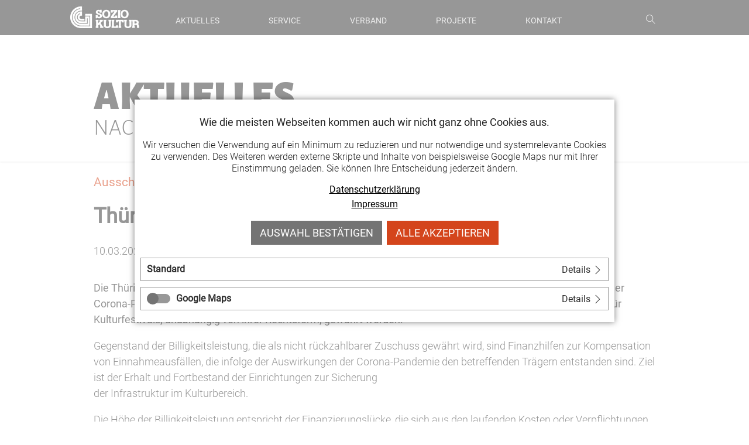

--- FILE ---
content_type: text/html; charset=UTF-8
request_url: https://www.soziokultur-thueringen.de/aktuelles-details/thueringer-corona-hilfen-fuer-soziokultur-verlaengert
body_size: 8265
content:
<!DOCTYPE html>
<html lang="de">
<head>

      <meta charset="UTF-8">
    <title>Thüringer Corona-Hilfen für Soziokultur verlängert - LAG Soziokultur Thüringen</title>
    <base href="https://www.soziokultur-thueringen.de/">

          <meta name="robots" content="index,follow">
      <meta name="description" content="Die Thüringer Corona-Hilfen für gemeinnützige Träger im Bereich der Soziokultur und freien Theater, die wegen der Corona-Pandemie finanziell in Not geraten sind, werden verlängert. Zusätzlich können die Zuschüsse nun auch für Kulturfestivals, unabhängig von ihrer Rechtsform, gewährt werden.">
      <meta name="generator" content="Contao Open Source CMS">
    
    
    <meta name="viewport" content="width=device-width,initial-scale=1.0">
    <style>#wrapper{width:100%;margin:0 auto}#header{height:60px}</style>
    <link rel="stylesheet" href="system/modules/lmf_iconsets/assets/css/fontawesome.css?v=454bcd19"><link rel="stylesheet" href="system/modules/lmf_iconsets/assets/css/hawcons.css?v=f4f41363"><link rel="stylesheet" href="system/modules/lmf_iconsets/assets/css/line-awesome.min.css?v=773b57cb"><link rel="stylesheet" href="system/modules/lmf_iconsets/assets/css/material-icons.css?v=19f7502d"><link rel="stylesheet" href="system/modules/lmf_iconsets/assets/css/remixicon.css?v=509eb44f"><link rel="stylesheet" href="system/modules/lmf_iconsets/assets/css/themify-icons.css?v=8b8018d8"><link rel="stylesheet" href="system/modules/lmf_articlenavigation/assets/css/articlenavigation.css?v=23150f8a"><link rel="stylesheet" href="system/modules/lmf_hamburger/assets/css/hamburger.css?v=7e6d468b"><link rel="stylesheet" href="system/modules/lmf_wow_effect/assets/css/animate.css?v=69467a38"><link rel="stylesheet" href="assets/css/layout.min.css,responsive.min.css,icons.min.css,base.css,boxxed....-f7e35e43.css">        <script src="assets/js/jquery.min.js-c31f118d.js"></script><script src="system/modules/sharebuttons/assets/scripts.js?v=a2617057" async></script><link rel="apple-touch-icon" sizes="180x180" href="files/soziokultur/images/apple-touch-icon.png">
<link rel="icon" type="image/png" sizes="32x32" href="files/soziokultur/images/favicon-32x32.png">
<link rel="icon" type="image/png" sizes="16x16" href="files/soziokultur/images/favicon-16x16.png?">
<link rel="manifest" href="files/soziokultur/images/site.webmanifest">
<link rel="mask-icon" href="files/soziokultur/images/safari-pinned-tab.svg" color="#000000">
<link rel="shortcut icon" href="files/soziokultur/images/favicon.ico">
<script src="files/soziokultur/js/jquery.columnizer.js"></script>
  
</head>
<body id="top" class="cookie-bar-visible">

      
    <div id="wrapper">

                        <header id="header">
            <div class="inside">
              
<div id="logo">
	<a href="./"><img src="files/soziokultur/images/logo_navigation.jpg"></a>
</div>
<div id="mod_lmf_articlenavigation_pages_articles">
	<nav id="lmf_articlenavigation_pages_articles">
		<ul class="level_1">
										<li class="first">
				<a href="aktuelles">Aktuelles                	                        <span class="mobile-toggler"><i class="ti ti-angle-down"></i></span>
                                    </a>
								<ul class="level_2">
																																					<li data-section="termine-71"><a href="aktuelles#!termine-71">Termine</a></li>
																								<li data-section="neuste-meldungen"><a href="aktuelles#!neuste-meldungen">Neuste Meldungen</a></li>
																								<li class="last" data-section="archiv"><a href="aktuelles#!archiv">Archiv</a></li>
													</ul>
							</li>
								<li>
				<a href="service">Service                	                        <span class="mobile-toggler"><i class="ti ti-angle-down"></i></span>
                                    </a>
								<ul class="level_2">
																																					<li data-section="kulturberatung"><a href="service#!kulturberatung">Kulturberatung</a></li>
																								<li data-section="weiterbildung"><a href="service#!weiterbildung">Weiterbildung</a></li>
																								<li data-section="foerderung"><a href="service#!foerderung">Förderung</a></li>
																								<li data-section="feuerwehrtopf"><a href="service#!feuerwehrtopf">Feuerwehrtopf</a></li>
																								<li data-section="strukturfoerderung"><a href="service#!strukturfoerderung">Strukturförderung</a></li>
																								<li data-section="vernetzung"><a href="service#!vernetzung">Vernetzung</a></li>
																								<li data-section="kulturpolitische-interessenvertretung"><a href="service#!kulturpolitische-interessenvertretung">Interessenvertretung</a></li>
																								<li class="last" data-section="praxishilfen"><a href="service#!praxishilfen">Praxishilfen</a></li>
													</ul>
							</li>
								<li>
				<a href="verband">Verband                	                        <span class="mobile-toggler"><i class="ti ti-angle-down"></i></span>
                                    </a>
								<ul class="level_2">
																																					<li data-section="ueber-uns"><a href="verband#!ueber-uns">Über uns</a></li>
																								<li data-section="mitglieder"><a href="verband#!mitglieder">Mitglieder</a></li>
																								<li data-section="partner"><a href="verband#!partner">Partner</a></li>
																								<li data-section="soziokultur"><a href="verband#!soziokultur">Soziokultur</a></li>
																								<li data-section="positionen"><a href="verband#!positionen">Positionen</a></li>
																								<li data-section="presse"><a href="verband#!presse">Presse</a></li>
																								<li data-section="newsletter"><a href="verband#!newsletter">Newsletter</a></li>
																								<li class="last" data-section="veroeffentlichungen"><a href="verband#!veroeffentlichungen">Veröffentlichungen</a></li>
													</ul>
							</li>
								<li>
				<a href="projekte">Projekte                	                        <span class="mobile-toggler"><i class="ti ti-angle-down"></i></span>
                                    </a>
								<ul class="level_2">
																																					<li data-section="kulturriese"><a href="projekte#!kulturriese">Kulturriese</a></li>
																								<li data-section="meine-kultur"><a href="projekte#!meine-kultur">Meine Kultur</a></li>
																								<li data-section="soziokultur-reisefuehrer"><a href="projekte#!soziokultur-reisefuehrer">Soziokultur-Reiseführer</a></li>
																								<li data-section="kultur-land-bilden"><a href="projekte#!kultur-land-bilden">Kultur Land Bilden</a></li>
																								<li data-section="soziokultur-2030"><a href="projekte#!soziokultur-2030">Soziokultur 2030</a></li>
																								<li class="last" data-section="raumpioniere"><a href="projekte#!raumpioniere">Raumpioniere-Filmreihe</a></li>
													</ul>
							</li>
								<li class="last">
				<a href="kontakt">Kontakt                	                </a>
							</li>
				</ul>
	</nav>
</div>

<div id="icons">
	<span class="ti ti-search last"></span>
</div>
<!-- indexer::stop -->
<div id="navigation_icon">
	<a href="#" id="hamburger" class="mm-slideout">
		<span class="hamburger hamburger--spin">
			<span class="hamburger-box">
				<span class="hamburger-inner"></span>
			</span>
		</span>
	</a>
</div>
<!-- indexer::continue -->            </div>
          </header>
              
      
              <div id="container">

                      <main id="main">
              <div class="inside">
                

  <div class="mod_article block" id="aktuelles-details">
    
          
<div class="ce_text section static block">

      <h1>Aktuelles</h1>
  
  
      <p>Nachrichten &amp; Informationen</p>  
  
  

</div>

<div class="mod_newsreader block">

  
  
  
<div class="layout_full block">

    <h3><a href="aktuelles-auschreibungen">Ausschreibungen</a></h3>
    <h1>Thüringer Corona-Hilfen für Soziokultur verlängert</h1>

      <p class="info"><time datetime="2021-03-10T15:27:00+01:00">10.03.2021 15:27</time>  </p>
  
  
      
<div class="ce_text block">

  
  
      <p><strong>Die Thüringer Corona-Hilfen für gemeinnützige Träger im Bereich der Soziokultur und freien Theater, die wegen der Corona-Pandemie finanziell in Not geraten sind, werden verlängert. Zusätzlich können die Zuschüsse nun auch für Kulturfestivals, unabhängig von ihrer Rechtsform, gewährt werden.</strong></p>
<p>Gegenstand der Billigkeitsleistung, die als nicht rückzahlbarer Zuschuss gewährt wird, sind Finanzhilfen zur Kompensation von Einnahmeausfällen, die infolge der Auswirkungen der Corona-Pandemie den betreffenden Trägern entstanden sind. Ziel ist der Erhalt und Fortbestand der Einrichtungen zur Sicherung<br>der Infrastruktur im Kulturbereich.</p>
<p>Die Höhe der Billigkeitsleistung entspricht der Finanzierungslücke, die sich aus den laufenden Kosten oder Verpflichtungen für den unter Corona-Bedingungen zulässigen Betrieb des Antragstellers nach Abzug aller verfügbarer Einnahmen (z. B. Zuwendungen, andere Fördermittel, sonstige Corona-Hilfen, Kurzarbeitergeld, Stornogebühren, andere Entgelte) ergibt.</p>
<p>Die bisherige Richtlinie wurde um zwei wesentliche Punkte ergänzt:</p>
<ul>
<li>Zum einen werden neben gemeinnützigen Trägern im Bereich der Soziokultur und freien Theater <strong>alle Träger im Bereich der Kulturfestivals</strong> unabhängig von ihrer Rechtsform, die ihren Sitz oder eine Einrichtung in Thüringen haben, von der ab jetzt geltenden Richtlinie erfasst. Kommunale und kommerzielle Festivals bis zu 200.000 Euro Förderung beantragen.</li>
</ul>
<ul>
<li>
<p>Zum anderen wird die Billigkeitsleistung zunächst für den <strong>Zeitraum vom 01.10.2020 bis 30.06.2021</strong> gewährt. Damit können Antragsberechtigte, denen eine Beantragung für die letzten drei Monate nicht möglich war, rückwirkend Hilfen beantragen und so auch später erkennbar gewordene Defizite ausgleichen.</p>
</li>
</ul>
<p>Die Anträge auf Gewährung sind <strong>ab sofort bis zum <span style="text-decoration: underline;">30.04.2021</span> (Achtung: Frist verlängert!) für den Zeitraum vom 01.10.2020 bis 31.03.2021</strong> sowie mit Antragstellung<strong> zum 15.06.2021 für den Zeitraum vom 01.04. bis 30.06.2021</strong> unter Verwendung der vorgegebenen Formulare bei der Gesellschaft für Arbeits- und Wirtschaftsförderung des Freistaats Thüringen (GFAW) schriftlich einzureichen, über deren Bewilligung die Thüringer Aufbaubank entscheidet.</p>
<p>Die LAG Soziokultur Thüringen begrüßt, dass die Forderungen in der <a href="aktuelles-details/kulturverbaende-fordern-thueringer-corona-hilfen-fuer-soziokultur-und-freie-theater-bedarfsgerecht-fortsetzen.html" target="_blank">gemeinsamen Stellungnahme</a> mit den Thüringer Theaterverband und der LAG Spiel und Theater vom November letzten Jahres in die neue Richtlinie eingeflossen sind.</p>
<p><a href="http://www.gfaw-thueringen.de/foerderung/foerderung-a-z/corona-hilfe-bereich-kultur" target="_blank">» weitere Infos und Antragstellung unter: www.gfaw-thueringen.de/foerderung/foerderung-a-z/corona-hilfe-bereich-kultur</a></p>  
  
  

</div>
  
  
  
<!-- indexer::stop -->
<div class="sharebuttons">
  <ul class="theme boxxed">
                  <li><a class="facebook" href="https://www.facebook.com/sharer/sharer.php?u=https%3A%2F%2Fwww.soziokultur-thueringen.de%2Faktuelles-details%2Fthueringer-corona-hilfen-fuer-soziokultur-verlaengert&amp;t=Th%C3%BCringer%20Corona-Hilfen%20f%C3%BCr%20Soziokultur%20verl%C3%A4ngert" rel="noopener noreferrer nofollow" data-escargot-ignore title="auf Facebook teilen" onclick="return shd.open(this.href,600,300);">Facebook</a></li>
                              <li><a class="twitter" href="https://twitter.com/intent/tweet?url=https%3A%2F%2Fwww.soziokultur-thueringen.de%2Faktuelles-details%2Fthueringer-corona-hilfen-fuer-soziokultur-verlaengert&amp;text=Th%C3%BCringer%20Corona-Hilfen%20f%C3%BCr%20Soziokultur%20verl%C3%A4ngert" rel="noopener noreferrer nofollow" data-escargot-ignore title="auf Twitter teilen" onclick="return shd.open(this.href,500,260);">Twitter</a></li>
                  
  </ul>
</div>
<!-- indexer::continue -->


</div>

      <!-- indexer::stop -->
    <p class="back"><a href="javascript:history.go(-1)" title="Zurück">Zurück</a></p>
    <!-- indexer::continue -->
  
  

</div>
    
      </div>

              </div>
                          </main>
          
                                
                                
        </div>
      
      
                        <footer id="footer">
            <div class="inside">
              
<div id="copyright">
	<img src="files/soziokultur/images/logo_footer.jpg">
	<p><a href="impressum">Impressum</a> & <a href="datenschutz">Datenschutz</a></p>
	<a title="Cookies" href="aktuelles-details/thueringer-corona-hilfen-fuer-soziokultur-verlaengert?_cmsscb=1">Cookies</a>
	<p>© 2026, LAG Soziokultur Thüringen e. V.</p>
</div>
<!-- indexer::stop -->
<div id="social-media">
	<a href="https://www.instagram.com/soziokulturthueringen/" target="_blank" rel="noreferrer noopener">
		<span class="ti ti-instagram"></span>
	</a> 
	<a href="https://de-de.facebook.com/SoziokulturThueringen/" target="_blank" rel="noreferrer noopener">
		<span class="ti ti-facebook"></span>
	</a> 
	<a href="https://www.youtube.com/@LAGSoziokultur/videos" target="_blank" rel="noreferrer noopener">
		<span class="ti ti-youtube"></span>
	</a>
</div>
<!-- indexer::continue -->
<div id="mod_lmf_articlenavigation_sitemap">
	<nav id="lmf_articlenavigation_sitemap">
		<ul>
					<li>
				<a href="aktuelles">Aktuelles</a>
								<ul>
													<li class="first" data-section="aktuelles"><a href="aktuelles#!aktuelles">Aktuelles</a></li>
														<li data-section="neuste-meldungen"><a href="aktuelles#!neuste-meldungen">Neuste Meldungen</a></li>
														<li data-section="archiv"><a href="aktuelles#!archiv">Archiv</a></li>
														<li data-section="termine-71"><a href="aktuelles#!termine-71">Termine</a></li>
													</ul>
							</li>
					<li>
				<a href="service">Service</a>
								<ul>
													<li class="first" data-section="service"><a href="service#!service">Service</a></li>
														<li data-section="kulturberatung"><a href="service#!kulturberatung">Kulturberatung</a></li>
														<li data-section="weiterbildung"><a href="service#!weiterbildung">Weiterbildung</a></li>
														<li data-section="foerderung"><a href="service#!foerderung">Förderung</a></li>
														<li data-section="vernetzung"><a href="service#!vernetzung">Vernetzung</a></li>
														<li data-section="kulturpolitische-interessenvertretung"><a href="service#!kulturpolitische-interessenvertretung">Interessenvertretung</a></li>
														<li data-section="praxishilfen"><a href="service#!praxishilfen">Praxishilfen</a></li>
														<li data-section="feuerwehrtopf"><a href="service#!feuerwehrtopf">Feuerwehrtopf</a></li>
														<li data-section="strukturfoerderung"><a href="service#!strukturfoerderung">Strukturförderung</a></li>
													</ul>
							</li>
					<li>
				<a href="verband">Verband</a>
								<ul>
													<li class="first" data-section="verband"><a href="verband#!verband">Verband</a></li>
														<li data-section="ueber-uns"><a href="verband#!ueber-uns">Über uns</a></li>
														<li data-section="partner"><a href="verband#!partner">Partner</a></li>
														<li data-section="soziokultur"><a href="verband#!soziokultur">Soziokultur</a></li>
														<li data-section="positionen"><a href="verband#!positionen">Positionen</a></li>
														<li data-section="veroeffentlichungen"><a href="verband#!veroeffentlichungen">Veröffentlichungen</a></li>
														<li data-section="mitglieder"><a href="verband#!mitglieder">Mitglieder</a></li>
														<li data-section="presse"><a href="verband#!presse">Presse</a></li>
														<li data-section="newsletter"><a href="verband#!newsletter">Newsletter</a></li>
													</ul>
							</li>
					<li>
				<a href="projekte">Projekte</a>
								<ul>
													<li class="first" data-section="meine-kultur"><a href="projekte#!meine-kultur">Meine Kultur</a></li>
														<li data-section="projekte"><a href="projekte#!projekte">Projekte</a></li>
														<li data-section="kulturriese"><a href="projekte#!kulturriese">Kulturriese</a></li>
														<li data-section="soziokultur-2030"><a href="projekte#!soziokultur-2030">Soziokultur 2030</a></li>
														<li data-section="kultur-land-bilden"><a href="projekte#!kultur-land-bilden">Kultur Land Bilden</a></li>
														<li data-section="raumpioniere"><a href="projekte#!raumpioniere">Raumpioniere-Filmreihe</a></li>
														<li data-section="soziokultur-reisefuehrer"><a href="projekte#!soziokultur-reisefuehrer">Soziokultur-Reiseführer</a></li>
													</ul>
							</li>
					<li>
				<a href="kontakt">Kontakt</a>
								<ul>
													<li class="first" data-section="kontakt"><a href="kontakt#!kontakt">Kontakt</a></li>
													</ul>
							</li>
				</ul>
	</nav>
</div>
            </div>
          </footer>
              
    </div>

      
  
<script src="assets/jquery-ui/js/jquery-ui.min.js?v=1.13.2"></script>
<script>
  jQuery(function($) {
    $(document).accordion({
      // Put custom options here
      heightStyle: 'content',
      header: 'div.toggler',
      collapsible: true,
      active: false,
      create: function(event, ui) {
        ui.header.addClass('active');
        $('div.toggler').attr('tabindex', 0);
      },
      activate: function(event, ui) {
        ui.newHeader.addClass('active');
        ui.oldHeader.removeClass('active');
        $('div.toggler').attr('tabindex', 0);
      }
    });
  });
</script>

<script src="assets/colorbox/js/colorbox.min.js?v=1.6.4.2"></script>
<script>
  jQuery(function($) {
    $('a[data-lightbox]').map(function() {
      $(this).colorbox({
        // Put custom options here
        loop: true,
        rel: $(this).attr('data-lightbox'),
        maxWidth: '95%',
        maxHeight: '95%',
        current: "Bild {current} / {total}"
      });
    });
  });
</script>
<script src="system/modules/lmf_articlenavigation/assets/js/lmf_articlenavigation.js"></script><script src="system/modules/lmf_hamburger/assets/js/lmf_hamburger.js"></script><script src="system/modules/lmf_smoothscroll/assets/js/jquery.smoothscroll.min.js"></script>
                <script>
                    SmoothScroll({
						animationTime: 800,
stepSize: 100,
accelerationDelta: 100,
accelerationMax: 3,
keyboardSupport: true,
arrowScroll: 50,
pulseAlgorithm: true,
pulseScale: 4,
pulseNormalize: 1,
touchpadSupport: false,
fixedBackground: true,
excluded: ''
                    });
                </script>
			<script src="system/modules/lmf_wow_effect/assets/js/wow.min.js"></script>
			<script>
				wow = new WOW({
					boxClass: 'wow',
animateClass: 'animated',
offset: 0,
mobile: true,
live: true,
callback: function(box) {},
scrollContainer: null
				});
				wow.init();
			</script>
			<!-- indexer::stop -->
<div class="mod_cms_accept_tags ce_form block" data-cms-id="cms697b677ee57a4" role="dialog" aria-modal="true">

    <form action="aktuelles-details/thueringer-corona-hilfen-fuer-soziokultur-verlaengert" method="post">
        <div class="formbody">

            <input type="hidden" name="FORM_SUBMIT" value="cms_accept_tags" />
            <input type="hidden" name="REQUEST_TOKEN" value="" />

            <div class="info">
                <p style="text-align: center;"><strong>Wie die meisten Webseiten kommen auch wir nicht ganz ohne Cookies aus.</strong></p> <p style="text-align: center;">Wir versuchen die Verwendung auf ein Minimum zu reduzieren und nur notwendige und systemrelevante Cookies zu verwenden. Des Weiteren werden externe Skripte und Inhalte von beispielsweise Google Maps nur mit Ihrer Einstimmung geladen. Sie können Ihre Entscheidung jederzeit ändern.</p> <p class="cookie-links" style="text-align: center;"><a title="Zur Datenschutzerklärung" href="datenschutz">Datenschutzerklärung</a> <a title="Zum Impressum" href="impressum">Impressum</a></p>                                            </div>

            <div class="widget widget-submit">
                <button type="submit" name="choice" value="accept" class="submit first" tabindex="3">
                    Auswahl bestätigen                </button>
                                    <button type="submit" name="choice" value="accept" class="submit all" data-all="true" tabindex="4">
                        Alle akzeptieren                    </button>
                                                            </div>
        </div>

        <div class="tags">
                            <div role="group" aria-labelledby="group_head_1 group_desc_1">
                                         <div class="head toggler">
                        <span id="group_head_1">Standard</span>
                        <span class="toggler_details">Details <i class="ti ti-angle-right"></i></span>
                    </div>
                    <div class="description accordion" id="group_desc_1">
                        <p>Cookies dieser Kategorie sind für die Grundfunktionen der Website erforderlich. Sie dienen der sicheren und bestimmungsgemäßen Nutzung. Daher kann diese Option nicht abgelehnt werden.</p>
<details>
<summary><strong>Contao CSRF Token</strong></summary>
<ul>
<li><strong>Cookie-Token:</strong> csrf_contao_csrf_token</li>
<li><strong>Beschreibung:</strong> Schützt vor Cross-Site-Request-Forgery Angriffen.</li>
<li><strong>Cookie Speicherdauer:</strong> Dieses Cookie bleibt nur für die aktuelle Browsersitzung bestehen.</li>
</ul>
</details><details>
<summary><strong>Contao HTTPS CSRF Token</strong></summary>
<ul>
<li><strong>Cookie-Token:</strong> csrf_https-contao_csrf_token</li>
<li><strong>Beschreibung:</strong> Schützt vor Cross-Site-Request-Forgery Angriffen.</li>
<li><strong>Cookie Speicherdauer:</strong> Dieses Cookie bleibt nur für die aktuelle Browsersitzung bestehen.</li>
</ul>
</details><details>
<summary><strong>PHP SESSION ID</strong></summary>
<ul>
<li><strong>Cookie-Token:</strong> PHPSESSID</li>
<li><strong>Beschreibung:</strong> Speichert die aktuelle PHP-Session.</li>
<li><strong>Cookie Speicherdauer:</strong> Dieses Cookie bleibt nur für die aktuelle Browsersitzung bestehen.</li>
</ul>
</details>                    </div>
                </div>
                            <div role="group" aria-labelledby="group_head_6 group_desc_6">
                                         	<div class="head consent">
                            <input id="cookie_6" type="checkbox" name="cookie_6" value="6"  />
                            <label for="cookie_6" tabindex="2" onKeyPress="var c = document.getElementById('cookie_6'); c.checked = !c.checked; this.setAttribute('aria-checked',c.checked); return false;" onClick="var c = document.getElementById('cookie_6'); this.setAttribute('aria-checked',!c.checked);">
                                <span role="checkbox" aria-label="Google Maps" aria-checked="false"></span>
                            </label>
                        </div>
                                           <div class="head toggler">
                        <span id="group_head_6">Google Maps</span>
                        <span class="toggler_details">Details <i class="ti ti-angle-right"></i></span>
                    </div>
                    <div class="description accordion" id="group_desc_6">
                        <p>Auf dieser Seite werden zur Darstellung unseres Standorts Google Maps über die Google API eingebunden. Dabei wird externes Skript geladen.</p>                    </div>
                </div>
                    </div>
    </form>

    <script>

        if( !navigator.cookieEnabled ) {
            document.querySelector('[data-cms-id="cms697b677ee57a4"]').remove();
        }

        var as = document.querySelectorAll('[data-cms-id="cms697b677ee57a4"] .info a');

        [].forEach.call(as, function(a){

            if( a && !a.tabIndex ) {
                a.tabIndex = 1;
            }
        });

        
            var buttonAll = document.querySelector('[data-cms-id="cms697b677ee57a4"] button[data-all]');

            if( buttonAll ) {

                buttonAll.addEventListener('click', function(e){

                    e.preventDefault();

                    var checkboxes = document.querySelectorAll('[data-cms-id="cms697b677ee57a4"] input[type="checkbox"]');

                    if( checkboxes ) {

                        [].forEach.call(checkboxes, function(c){
                            c.checked = true;
                        });
                    }

                    var form = document.querySelector('[data-cms-id="cms697b677ee57a4"] form');

                    if( form ) {
                        form.submit();
                    }

                });
            }

        
    </script>

        
</div>
<!-- indexer::continue -->
<script src="files/soziokultur/js/default.js?v=3ac48796"></script>
<script>
$(function(){
	// Search
	var openCtrl = $('#icons .ti-search'),
		closeCtrl = $('#icons .ti-close');

	document.addEventListener('keyup', function(ev) {
		// escape key.
		if( ev.keyCode == 27 ) {
			closeSearch();
		}
	});
	
	openCtrl.click(function() {
		openSearch()
	});
	closeCtrl.click(function() {
		closeSearch()
	});

	function openSearch() {
		var div1 = '<div id="search" class="wow slideInDown" data-wow-duration="400ms" data-wow-delay="200ms" data-wow-offset="0">',
			div2 = '<div class="inside">',
			div3 = '</div>',
            close = '<div class="search-close"><i class="ti-close"></i></div>',
			headline = '<h2>Suche</h2>',
			form1 = '<form action="suchergebnis" method="post">',
			form2 = '</form>',
			token = '<input type="hidden" name="REQUEST_TOKEN" value="">',
			search = '<input type="hidden" name="FORM_SUBMIT" value="tl_search">',
			textbox = '<div class="search_container"><input type="text" name="keywords" id="ctrl_keywords" class="text"><br>',
			submit = '<input type="submit" id="ctrl_submit" class="submit" value="Suchen"></div>',
			info = '<p>Drücken Sie <strong>ENTER</strong> zum Suchen oder <strong>ESC</strong> zum Schließen</p>';
		
		if ($('#search').length == 0) {
			if (scrollpos() > 0) {
				$('html, body').animate({
					scrollTop: 0
				}, 500, function() {
					if ($('#search').length == 0)
						$('body').append(div1 + div2 + headline + form1 + token + search + textbox + submit + info + form2 + div3 + close + div3 );

                        $('.search-close').on('click', function() {
                            closeSearch();
                        });
				});
                $('#search input.text').focus();
			}
			else {
				$('body').append(div1 + div2 + headline + form1 + token + search + textbox + submit + info + form2 + div3 + close + div3 );
	            $('#search input.text').focus();
	    
	            $('.search-close').on('click', function() {
	                closeSearch();
	            });
			}
		}
	}

	function closeSearch() {
		$('#search').slideUp(400, function() {
			$(this).remove();
		});
	}
});
</script>
  <script type="application/ld+json">
{
    "@context": "https:\/\/schema.org",
    "@graph": [
        {
            "@type": "WebPage"
        }
    ]
}
</script>
<script type="application/ld+json">
{
    "@context": "https:\/\/schema.contao.org",
    "@graph": [
        {
            "@type": "Page",
            "fePreview": false,
            "groups": [],
            "noSearch": false,
            "pageId": 12,
            "protected": false,
            "title": "Thüringer Corona-Hilfen für Soziokultur verlängert"
        }
    ]
}
</script></body>
</html>

--- FILE ---
content_type: text/css
request_url: https://www.soziokultur-thueringen.de/system/modules/lmf_articlenavigation/assets/css/articlenavigation.css?v=23150f8a
body_size: 6480
content:
/*** PAGES ***/
#mod_lmf_articlenavigation_pages {
	width: 75%;
	margin: 0;
	position: fixed;
	top: 20px;
	right: 0;
	-webkit-transition: all 0.2s;
	-moz-transition: all 0.2s;
	-ms-transition: all 0.2s;
	-o-transition: all 0.2s;
	transition: all 0.2s;
}
#mod_lmf_articlenavigation_pages #lmf_articlenavigation_pages {
	width: 100%;
	margin: 0;
	position: relative;
}
#mod_lmf_articlenavigation_pages.sticky #lmf_articlenavigation_pages {
}
#lmf_articlenavigation_pages ul {
	height: 80px;
	margin: 0;
	padding: 0;
	list-style-type: none;
	background-color: #D95521;
	border-radius: 10px 0 0 10px;
}
#lmf_articlenavigation_pages ul li {
	padding: 20px 0;
	float: left;
}
#lmf_articlenavigation_pages ul li:nth-child(1) {
	margin-left: 0;
}
#lmf_articlenavigation_pages ul li a {
	padding: 0 30px;
	display: block;
	font-size: 16px;
	color: #FFFFFF;
	text-decoration: none;
	text-transform: uppercase;
}
#lmf_articlenavigation_pages ul li a .italic {
	display: block;
	padding-left: 30px;
	font-style: italic;
	color: rgba(255,255,255,.6);
	text-transform: none;
}


/*** PAGES & ARTICLES ***/
#mod_lmf_articlenavigation_pages_articles {
	width: 100%;
	height: 60px;
	margin: 0;
	position: relative;
	-webkit-transition: all 0.2s;
	-moz-transition: all 0.2s;
	-ms-transition: all 0.2s;
	-o-transition: all 0.2s;
	transition: all 0.2s;
}
#mod_lmf_articlenavigation_pages_articles.sticky {
	position: fixed;
	top: 0;
	z-index: 10;
}
#mod_lmf_articlenavigation_pages_articles #lmf_articlenavigation_pages_articles {
	width: 100%;
	margin: 0;
	position: relative;
}
#mod_lmf_articlenavigation_pages_articles.sticky #lmf_articlenavigation_pages_articles {
}
#lmf_articlenavigation_pages_articles ul {
	margin: 0;
	padding: 0;
	list-style-type: none;
}
#lmf_articlenavigation_pages_articles > ul {
	width: 1180px;
	margin: 0 auto;
	padding: 0;
	text-align: right;
}
#lmf_articlenavigation_pages_articles > ul > li {
	margin-right: 80px;
	padding: 20px 0;
	position: relative;
	display: inline-block;
}
#lmf_articlenavigation_pages_articles > ul > li.last {
	margin-right: 160px;
}
#lmf_articlenavigation_pages_articles > ul > li > a, 
#lmf_articlenavigation_pages_articles > ul > li > span {
	font-size: 14px;
	text-decoration: none;
	color: #E0E0E0;
	text-transform: uppercase;
    font-weight: 500;
}
#lmf_articlenavigation_pages_articles > ul > li > span {
	border-bottom: 1px solid #D4451C;
}
#lmf_articlenavigation_pages_articles > ul > li > ul {
	width: 250px;
	left: -20px;
	top: 60px;
	position: absolute;
	display: none;
	z-index: 1;
}
#lmf_articlenavigation_pages_articles > ul > li:hover > ul {
	display: block;
}
#lmf_articlenavigation_pages_articles > ul > li > ul > li {
	margin: 0;
	padding: 5px 20px;
	display: block;
	text-align: left;
	background-color: #2E2E2E;
	color: #E0E0E0;
}
#lmf_articlenavigation_pages_articles > ul > li > ul > li > a {
	font-size: 14px;
	text-decoration: none;
	color: #E0E0E0;
	text-transform: uppercase;
}

.mm-opened{
    overflow: hidden;
}

.mobile-toggler{
    display: none;
}

@media screen and (max-width: 1280px) {
	#lmf_articlenavigation_pages_articles > ul {
		width: 960px;
	}
}
@media screen and (max-width: 1080px) {
	#mod_lmf_articlenavigation_pages_articles {
		height: 0;
		position: fixed;
		background-color: #2E2E2E;
        top: 0;
	}
	#lmf_articlenavigation_pages_articles {
		display: none;
	}
	#lmf_articlenavigation_pages_articles > ul {
		width: calc(100% - 110px);
		margin: 60px 0 0;
		position: absolute;
		left: 55px;
		text-align: left;
	}
	#lmf_articlenavigation_pages_articles > ul > li {
		margin-right: 0;
		vertical-align: top;
		font-weight: 500;
	}
	#lmf_articlenavigation_pages_articles > ul > li.last {
		margin-right: 0;
	}
	#lmf_articlenavigation_pages_articles > ul > li > ul {
		width: auto;
		position: relative;
		top: 0;
		left: 0;
		display: block;
	}
	#lmf_articlenavigation_pages_articles > ul > li > ul > li {
		padding: 5px 10px;
		font-weight: 400;
	}
}
@media screen and (max-width: 768px) {
	#lmf_articlenavigation_pages_articles > ul {
		width: calc(100% - 110px);
		margin: 60px 0 0;
		position: absolute;
		left: 55px;
		text-align: left;
	}
	#lmf_articlenavigation_pages_articles > ul > li {
		margin: 15px 0 0;
		padding: 0 0 15px;
		position: relative;
		display: block;
		border-bottom: 1px solid #505050;
	}
	#lmf_articlenavigation_pages_articles > ul > li.last {
		margin-right: 0;
		border-bottom: 0;
	}
    .mobile-toggler{
        position: relative;
        display: inline-block;
        flex-grow: 1;
        text-align: right;
        z-index: 10;
    }
    .mobile-toggler i{        
        transition: all 0.33s ease;
    }
    .mobile-toggler.toggled i{
        transform: rotate(180deg);
    }
	#lmf_articlenavigation_pages_articles > ul > li a {
        display: flex;
        flex-wrap: wrap;
	}
    #lmf_articlenavigation_pages_articles > ul > li:hover > ul{
        display: none;
    }
	#lmf_articlenavigation_pages_articles > ul > li > ul {
		width: 100%;
		position: relative;
		top: 0;
		left: 0;
		display: none;
	}
	#lmf_articlenavigation_pages_articles > ul > li > ul > li {
		padding: 5px 20px;
	}
}


/*** SITEMAP ***/
#mod_lmf_articlenavigation_sitemap {
	background-color: #2E2E2E;
}
#lmf_articlenavigation_sitemap {
	width: 1180px;
	margin: 0 auto;
	padding: 30px 0;
	font-size: 12px;
}
#lmf_articlenavigation_sitemap a {
	color: #E2E2E2;
	text-decoration: none;
}
#lmf_articlenavigation_sitemap ul {
	margin: 0;
	padding: 0;
	list-style-type: none;
}
#lmf_articlenavigation_sitemap > ul {
	display: flex;
	justify-content: space-between;
}
#lmf_articlenavigation_sitemap > ul > li {
	display: inline-block;
	padding-right: 15px;
	vertical-align: top;
	font-weight: 700;
}
#lmf_articlenavigation_sitemap > ul > li > span,
#lmf_articlenavigation_sitemap > ul > li > a {
	font-weight: bold;
}
#lmf_articlenavigation_sitemap > ul > li > ul {
	font-weight: normal;
}
#lmf_articlenavigation_sitemap > ul > li > ul > li:before {
	color: #E2E2E2;
	content: "\e649";
    font-family: 'themify';
    font-size: 10px;
    padding-right: 5px;
}

@media screen and (max-width: 1280px) {
	#lmf_articlenavigation_sitemap {
		width: 960px;
	}
}
@media screen and (max-width: 1080px) {
	#lmf_articlenavigation_sitemap {
		width: calc(100% - 110px);
        display: none;
	}
}
@media screen and (max-width: 768px) {
	#lmf_articlenavigation_sitemap {
		width: calc(100% - 30px);
	}
    #lmf_articlenavigation_sitemap > ul{
        flex-direction: column;
        gap: 10px;
    }
    #lmf_articlenavigation_sitemap > ul > li{
        padding: 0;
    }
}


--- FILE ---
content_type: text/javascript
request_url: https://www.soziokultur-thueringen.de/system/modules/lmf_hamburger/assets/js/lmf_hamburger.js
body_size: 368
content:
$(function() {
	$('.hamburger').click(function(event) {
		event.preventDefault();

		if ($('html').hasClass('mm-opened')) {
			$('html').removeClass('mm-opened');
			setTimeout(function() {
				$('.hamburger').removeClass('is-active');
				mobileArticleNaviagtion.close();
			}, 100);
		}
		else {
			$('html').addClass('mm-opened');
			setTimeout(function() {
				$('.hamburger').addClass('is-active');
				mobileArticleNaviagtion.open();
			}, 100);
		}
	});
});


--- FILE ---
content_type: text/javascript
request_url: https://www.soziokultur-thueringen.de/files/soziokultur/js/default.js?v=3ac48796
body_size: 3240
content:
$(function() {
	// navigation
	$('#lmf_articlenavigation_pages_articles .level_2 li a').click(function() {
		var id = $(this).closest('li').attr('data-section');
		if (id != undefined) {
			$('#' + id + ' p:last-child').trigger('click');
			setTimeout(function(){
				$('html, body').animate({
					scrollTop: $('#' + id).offset().top
				}, 600, function() {
					window.location.hash = '!' + id;
				});
			}, 700);
		}
	});
	
	// row container
	//$('#container').addClass('row');
	
	$('.ce_section').columnize({width:590});
	
	// sections
	$('.section').each(function() {
		if ($(this).hasClass('static')) {
			$(this).wrap('<div class="section_static_wrapper"></div>');
		}
		else {
			$(this).wrap('<div class="section_wrapper"></div>');
		}
	});
	
	// section click
	$('.section p:last-child').click(function() {
		var wrapper = $('.section_wrapper');
		var currentWrapper = $(this).closest('.section_wrapper');
		
		if (currentWrapper.hasClass('active')) {
			if (currentWrapper.next('.mod_newslist').css('display') != 'block') {
				wrapper.removeClass('active');
				$('.section_wrapper').nextUntil('.section_wrapper').slideUp('slow');
			}
		}
		else {
			if (currentWrapper.next('.mod_newslist').css('display') != 'block') {
				wrapper.removeClass('active');
				$('.section_wrapper').nextUntil('.section_wrapper').slideUp('slow');
			}
			currentWrapper.nextUntil('.section_wrapper').slideDown('slow', function () {
				currentWrapper.addClass('active');
				$('html, body').animate({ 
					scrollTop: $(currentWrapper).offset().top 
				});
			});
		}
	});
	
});

/* trails öffnen */
var trail = $('li.trail > ul');

trail.addClass('show');
trail.slideToggle(350);
$('li.trail > * > .mobile-toggler').addClass('toggled');


var mobiletoggler = $('.mobile-toggler')

mobiletoggler.on('click', function(event){
    event.preventDefault();  
    var $this = $(this);

    if ($this.parent().next('ul').hasClass('show')) {

        /* zuklappen */
        $this.parent().next('ul').removeClass('show');
        $this.removeClass('toggled');
        $this.parent().next('ul').slideUp(350);
    } 
    else 
    {
        /* alle anderen schließen */
        $this.parent().parent().parent().find('li ul').removeClass('show');
        $this.parent().parent().parent().find('li ul').slideUp(350);
        $this.parent().parent().parent().find('li > * > .mobile-toggler').removeClass('toggled');

        /* dieses öffnen */
        $this.parent().next('ul').toggleClass('show');
        $this.parent().next('ul').slideToggle(350);
        $this.addClass('toggled');
    }  
}); 

// Open Submenu
$(window).on('load', function() {
	var hash = window.location.hash.substring(2);
	if (hash != '' && hash.length > 0) {
		if ($('#' + hash).length > 0) {
			$('#' + hash + ' p:last-child').trigger('click');
			setTimeout(function(){
				$('html, body').animate({
					scrollTop: $('#' + hash).offset().top
				}, 600, function() {
					window.location.hash = '!' + hash;
				});
			}, 700);
		}
	}
});


// Scroll Position
function scrollpos() {
	return $('body').hasClass('ie') ? ((document.documentElement && document.documentElement.scrollTop) || document.body.scrollTop) : $(document).scrollTop();
}


